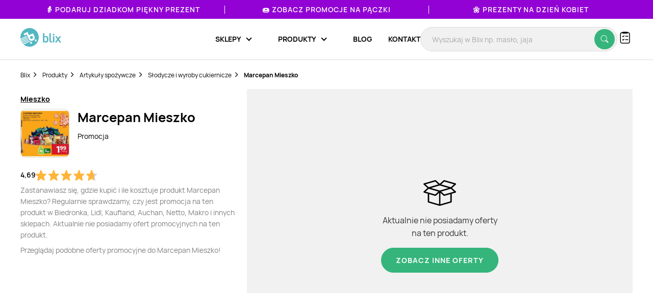

--- FILE ---
content_type: text/html; charset=utf-8
request_url: https://www.google.com/recaptcha/api2/anchor?ar=1&k=6Le9YegUAAAAAO0OrlUdkQnpUxDEbiCYIYi3x8HA&co=aHR0cHM6Ly9ibGl4LnBsOjQ0Mw..&hl=en&v=N67nZn4AqZkNcbeMu4prBgzg&size=normal&anchor-ms=20000&execute-ms=30000&cb=m6uhfkc97qst
body_size: 49840
content:
<!DOCTYPE HTML><html dir="ltr" lang="en"><head><meta http-equiv="Content-Type" content="text/html; charset=UTF-8">
<meta http-equiv="X-UA-Compatible" content="IE=edge">
<title>reCAPTCHA</title>
<style type="text/css">
/* cyrillic-ext */
@font-face {
  font-family: 'Roboto';
  font-style: normal;
  font-weight: 400;
  font-stretch: 100%;
  src: url(//fonts.gstatic.com/s/roboto/v48/KFO7CnqEu92Fr1ME7kSn66aGLdTylUAMa3GUBHMdazTgWw.woff2) format('woff2');
  unicode-range: U+0460-052F, U+1C80-1C8A, U+20B4, U+2DE0-2DFF, U+A640-A69F, U+FE2E-FE2F;
}
/* cyrillic */
@font-face {
  font-family: 'Roboto';
  font-style: normal;
  font-weight: 400;
  font-stretch: 100%;
  src: url(//fonts.gstatic.com/s/roboto/v48/KFO7CnqEu92Fr1ME7kSn66aGLdTylUAMa3iUBHMdazTgWw.woff2) format('woff2');
  unicode-range: U+0301, U+0400-045F, U+0490-0491, U+04B0-04B1, U+2116;
}
/* greek-ext */
@font-face {
  font-family: 'Roboto';
  font-style: normal;
  font-weight: 400;
  font-stretch: 100%;
  src: url(//fonts.gstatic.com/s/roboto/v48/KFO7CnqEu92Fr1ME7kSn66aGLdTylUAMa3CUBHMdazTgWw.woff2) format('woff2');
  unicode-range: U+1F00-1FFF;
}
/* greek */
@font-face {
  font-family: 'Roboto';
  font-style: normal;
  font-weight: 400;
  font-stretch: 100%;
  src: url(//fonts.gstatic.com/s/roboto/v48/KFO7CnqEu92Fr1ME7kSn66aGLdTylUAMa3-UBHMdazTgWw.woff2) format('woff2');
  unicode-range: U+0370-0377, U+037A-037F, U+0384-038A, U+038C, U+038E-03A1, U+03A3-03FF;
}
/* math */
@font-face {
  font-family: 'Roboto';
  font-style: normal;
  font-weight: 400;
  font-stretch: 100%;
  src: url(//fonts.gstatic.com/s/roboto/v48/KFO7CnqEu92Fr1ME7kSn66aGLdTylUAMawCUBHMdazTgWw.woff2) format('woff2');
  unicode-range: U+0302-0303, U+0305, U+0307-0308, U+0310, U+0312, U+0315, U+031A, U+0326-0327, U+032C, U+032F-0330, U+0332-0333, U+0338, U+033A, U+0346, U+034D, U+0391-03A1, U+03A3-03A9, U+03B1-03C9, U+03D1, U+03D5-03D6, U+03F0-03F1, U+03F4-03F5, U+2016-2017, U+2034-2038, U+203C, U+2040, U+2043, U+2047, U+2050, U+2057, U+205F, U+2070-2071, U+2074-208E, U+2090-209C, U+20D0-20DC, U+20E1, U+20E5-20EF, U+2100-2112, U+2114-2115, U+2117-2121, U+2123-214F, U+2190, U+2192, U+2194-21AE, U+21B0-21E5, U+21F1-21F2, U+21F4-2211, U+2213-2214, U+2216-22FF, U+2308-230B, U+2310, U+2319, U+231C-2321, U+2336-237A, U+237C, U+2395, U+239B-23B7, U+23D0, U+23DC-23E1, U+2474-2475, U+25AF, U+25B3, U+25B7, U+25BD, U+25C1, U+25CA, U+25CC, U+25FB, U+266D-266F, U+27C0-27FF, U+2900-2AFF, U+2B0E-2B11, U+2B30-2B4C, U+2BFE, U+3030, U+FF5B, U+FF5D, U+1D400-1D7FF, U+1EE00-1EEFF;
}
/* symbols */
@font-face {
  font-family: 'Roboto';
  font-style: normal;
  font-weight: 400;
  font-stretch: 100%;
  src: url(//fonts.gstatic.com/s/roboto/v48/KFO7CnqEu92Fr1ME7kSn66aGLdTylUAMaxKUBHMdazTgWw.woff2) format('woff2');
  unicode-range: U+0001-000C, U+000E-001F, U+007F-009F, U+20DD-20E0, U+20E2-20E4, U+2150-218F, U+2190, U+2192, U+2194-2199, U+21AF, U+21E6-21F0, U+21F3, U+2218-2219, U+2299, U+22C4-22C6, U+2300-243F, U+2440-244A, U+2460-24FF, U+25A0-27BF, U+2800-28FF, U+2921-2922, U+2981, U+29BF, U+29EB, U+2B00-2BFF, U+4DC0-4DFF, U+FFF9-FFFB, U+10140-1018E, U+10190-1019C, U+101A0, U+101D0-101FD, U+102E0-102FB, U+10E60-10E7E, U+1D2C0-1D2D3, U+1D2E0-1D37F, U+1F000-1F0FF, U+1F100-1F1AD, U+1F1E6-1F1FF, U+1F30D-1F30F, U+1F315, U+1F31C, U+1F31E, U+1F320-1F32C, U+1F336, U+1F378, U+1F37D, U+1F382, U+1F393-1F39F, U+1F3A7-1F3A8, U+1F3AC-1F3AF, U+1F3C2, U+1F3C4-1F3C6, U+1F3CA-1F3CE, U+1F3D4-1F3E0, U+1F3ED, U+1F3F1-1F3F3, U+1F3F5-1F3F7, U+1F408, U+1F415, U+1F41F, U+1F426, U+1F43F, U+1F441-1F442, U+1F444, U+1F446-1F449, U+1F44C-1F44E, U+1F453, U+1F46A, U+1F47D, U+1F4A3, U+1F4B0, U+1F4B3, U+1F4B9, U+1F4BB, U+1F4BF, U+1F4C8-1F4CB, U+1F4D6, U+1F4DA, U+1F4DF, U+1F4E3-1F4E6, U+1F4EA-1F4ED, U+1F4F7, U+1F4F9-1F4FB, U+1F4FD-1F4FE, U+1F503, U+1F507-1F50B, U+1F50D, U+1F512-1F513, U+1F53E-1F54A, U+1F54F-1F5FA, U+1F610, U+1F650-1F67F, U+1F687, U+1F68D, U+1F691, U+1F694, U+1F698, U+1F6AD, U+1F6B2, U+1F6B9-1F6BA, U+1F6BC, U+1F6C6-1F6CF, U+1F6D3-1F6D7, U+1F6E0-1F6EA, U+1F6F0-1F6F3, U+1F6F7-1F6FC, U+1F700-1F7FF, U+1F800-1F80B, U+1F810-1F847, U+1F850-1F859, U+1F860-1F887, U+1F890-1F8AD, U+1F8B0-1F8BB, U+1F8C0-1F8C1, U+1F900-1F90B, U+1F93B, U+1F946, U+1F984, U+1F996, U+1F9E9, U+1FA00-1FA6F, U+1FA70-1FA7C, U+1FA80-1FA89, U+1FA8F-1FAC6, U+1FACE-1FADC, U+1FADF-1FAE9, U+1FAF0-1FAF8, U+1FB00-1FBFF;
}
/* vietnamese */
@font-face {
  font-family: 'Roboto';
  font-style: normal;
  font-weight: 400;
  font-stretch: 100%;
  src: url(//fonts.gstatic.com/s/roboto/v48/KFO7CnqEu92Fr1ME7kSn66aGLdTylUAMa3OUBHMdazTgWw.woff2) format('woff2');
  unicode-range: U+0102-0103, U+0110-0111, U+0128-0129, U+0168-0169, U+01A0-01A1, U+01AF-01B0, U+0300-0301, U+0303-0304, U+0308-0309, U+0323, U+0329, U+1EA0-1EF9, U+20AB;
}
/* latin-ext */
@font-face {
  font-family: 'Roboto';
  font-style: normal;
  font-weight: 400;
  font-stretch: 100%;
  src: url(//fonts.gstatic.com/s/roboto/v48/KFO7CnqEu92Fr1ME7kSn66aGLdTylUAMa3KUBHMdazTgWw.woff2) format('woff2');
  unicode-range: U+0100-02BA, U+02BD-02C5, U+02C7-02CC, U+02CE-02D7, U+02DD-02FF, U+0304, U+0308, U+0329, U+1D00-1DBF, U+1E00-1E9F, U+1EF2-1EFF, U+2020, U+20A0-20AB, U+20AD-20C0, U+2113, U+2C60-2C7F, U+A720-A7FF;
}
/* latin */
@font-face {
  font-family: 'Roboto';
  font-style: normal;
  font-weight: 400;
  font-stretch: 100%;
  src: url(//fonts.gstatic.com/s/roboto/v48/KFO7CnqEu92Fr1ME7kSn66aGLdTylUAMa3yUBHMdazQ.woff2) format('woff2');
  unicode-range: U+0000-00FF, U+0131, U+0152-0153, U+02BB-02BC, U+02C6, U+02DA, U+02DC, U+0304, U+0308, U+0329, U+2000-206F, U+20AC, U+2122, U+2191, U+2193, U+2212, U+2215, U+FEFF, U+FFFD;
}
/* cyrillic-ext */
@font-face {
  font-family: 'Roboto';
  font-style: normal;
  font-weight: 500;
  font-stretch: 100%;
  src: url(//fonts.gstatic.com/s/roboto/v48/KFO7CnqEu92Fr1ME7kSn66aGLdTylUAMa3GUBHMdazTgWw.woff2) format('woff2');
  unicode-range: U+0460-052F, U+1C80-1C8A, U+20B4, U+2DE0-2DFF, U+A640-A69F, U+FE2E-FE2F;
}
/* cyrillic */
@font-face {
  font-family: 'Roboto';
  font-style: normal;
  font-weight: 500;
  font-stretch: 100%;
  src: url(//fonts.gstatic.com/s/roboto/v48/KFO7CnqEu92Fr1ME7kSn66aGLdTylUAMa3iUBHMdazTgWw.woff2) format('woff2');
  unicode-range: U+0301, U+0400-045F, U+0490-0491, U+04B0-04B1, U+2116;
}
/* greek-ext */
@font-face {
  font-family: 'Roboto';
  font-style: normal;
  font-weight: 500;
  font-stretch: 100%;
  src: url(//fonts.gstatic.com/s/roboto/v48/KFO7CnqEu92Fr1ME7kSn66aGLdTylUAMa3CUBHMdazTgWw.woff2) format('woff2');
  unicode-range: U+1F00-1FFF;
}
/* greek */
@font-face {
  font-family: 'Roboto';
  font-style: normal;
  font-weight: 500;
  font-stretch: 100%;
  src: url(//fonts.gstatic.com/s/roboto/v48/KFO7CnqEu92Fr1ME7kSn66aGLdTylUAMa3-UBHMdazTgWw.woff2) format('woff2');
  unicode-range: U+0370-0377, U+037A-037F, U+0384-038A, U+038C, U+038E-03A1, U+03A3-03FF;
}
/* math */
@font-face {
  font-family: 'Roboto';
  font-style: normal;
  font-weight: 500;
  font-stretch: 100%;
  src: url(//fonts.gstatic.com/s/roboto/v48/KFO7CnqEu92Fr1ME7kSn66aGLdTylUAMawCUBHMdazTgWw.woff2) format('woff2');
  unicode-range: U+0302-0303, U+0305, U+0307-0308, U+0310, U+0312, U+0315, U+031A, U+0326-0327, U+032C, U+032F-0330, U+0332-0333, U+0338, U+033A, U+0346, U+034D, U+0391-03A1, U+03A3-03A9, U+03B1-03C9, U+03D1, U+03D5-03D6, U+03F0-03F1, U+03F4-03F5, U+2016-2017, U+2034-2038, U+203C, U+2040, U+2043, U+2047, U+2050, U+2057, U+205F, U+2070-2071, U+2074-208E, U+2090-209C, U+20D0-20DC, U+20E1, U+20E5-20EF, U+2100-2112, U+2114-2115, U+2117-2121, U+2123-214F, U+2190, U+2192, U+2194-21AE, U+21B0-21E5, U+21F1-21F2, U+21F4-2211, U+2213-2214, U+2216-22FF, U+2308-230B, U+2310, U+2319, U+231C-2321, U+2336-237A, U+237C, U+2395, U+239B-23B7, U+23D0, U+23DC-23E1, U+2474-2475, U+25AF, U+25B3, U+25B7, U+25BD, U+25C1, U+25CA, U+25CC, U+25FB, U+266D-266F, U+27C0-27FF, U+2900-2AFF, U+2B0E-2B11, U+2B30-2B4C, U+2BFE, U+3030, U+FF5B, U+FF5D, U+1D400-1D7FF, U+1EE00-1EEFF;
}
/* symbols */
@font-face {
  font-family: 'Roboto';
  font-style: normal;
  font-weight: 500;
  font-stretch: 100%;
  src: url(//fonts.gstatic.com/s/roboto/v48/KFO7CnqEu92Fr1ME7kSn66aGLdTylUAMaxKUBHMdazTgWw.woff2) format('woff2');
  unicode-range: U+0001-000C, U+000E-001F, U+007F-009F, U+20DD-20E0, U+20E2-20E4, U+2150-218F, U+2190, U+2192, U+2194-2199, U+21AF, U+21E6-21F0, U+21F3, U+2218-2219, U+2299, U+22C4-22C6, U+2300-243F, U+2440-244A, U+2460-24FF, U+25A0-27BF, U+2800-28FF, U+2921-2922, U+2981, U+29BF, U+29EB, U+2B00-2BFF, U+4DC0-4DFF, U+FFF9-FFFB, U+10140-1018E, U+10190-1019C, U+101A0, U+101D0-101FD, U+102E0-102FB, U+10E60-10E7E, U+1D2C0-1D2D3, U+1D2E0-1D37F, U+1F000-1F0FF, U+1F100-1F1AD, U+1F1E6-1F1FF, U+1F30D-1F30F, U+1F315, U+1F31C, U+1F31E, U+1F320-1F32C, U+1F336, U+1F378, U+1F37D, U+1F382, U+1F393-1F39F, U+1F3A7-1F3A8, U+1F3AC-1F3AF, U+1F3C2, U+1F3C4-1F3C6, U+1F3CA-1F3CE, U+1F3D4-1F3E0, U+1F3ED, U+1F3F1-1F3F3, U+1F3F5-1F3F7, U+1F408, U+1F415, U+1F41F, U+1F426, U+1F43F, U+1F441-1F442, U+1F444, U+1F446-1F449, U+1F44C-1F44E, U+1F453, U+1F46A, U+1F47D, U+1F4A3, U+1F4B0, U+1F4B3, U+1F4B9, U+1F4BB, U+1F4BF, U+1F4C8-1F4CB, U+1F4D6, U+1F4DA, U+1F4DF, U+1F4E3-1F4E6, U+1F4EA-1F4ED, U+1F4F7, U+1F4F9-1F4FB, U+1F4FD-1F4FE, U+1F503, U+1F507-1F50B, U+1F50D, U+1F512-1F513, U+1F53E-1F54A, U+1F54F-1F5FA, U+1F610, U+1F650-1F67F, U+1F687, U+1F68D, U+1F691, U+1F694, U+1F698, U+1F6AD, U+1F6B2, U+1F6B9-1F6BA, U+1F6BC, U+1F6C6-1F6CF, U+1F6D3-1F6D7, U+1F6E0-1F6EA, U+1F6F0-1F6F3, U+1F6F7-1F6FC, U+1F700-1F7FF, U+1F800-1F80B, U+1F810-1F847, U+1F850-1F859, U+1F860-1F887, U+1F890-1F8AD, U+1F8B0-1F8BB, U+1F8C0-1F8C1, U+1F900-1F90B, U+1F93B, U+1F946, U+1F984, U+1F996, U+1F9E9, U+1FA00-1FA6F, U+1FA70-1FA7C, U+1FA80-1FA89, U+1FA8F-1FAC6, U+1FACE-1FADC, U+1FADF-1FAE9, U+1FAF0-1FAF8, U+1FB00-1FBFF;
}
/* vietnamese */
@font-face {
  font-family: 'Roboto';
  font-style: normal;
  font-weight: 500;
  font-stretch: 100%;
  src: url(//fonts.gstatic.com/s/roboto/v48/KFO7CnqEu92Fr1ME7kSn66aGLdTylUAMa3OUBHMdazTgWw.woff2) format('woff2');
  unicode-range: U+0102-0103, U+0110-0111, U+0128-0129, U+0168-0169, U+01A0-01A1, U+01AF-01B0, U+0300-0301, U+0303-0304, U+0308-0309, U+0323, U+0329, U+1EA0-1EF9, U+20AB;
}
/* latin-ext */
@font-face {
  font-family: 'Roboto';
  font-style: normal;
  font-weight: 500;
  font-stretch: 100%;
  src: url(//fonts.gstatic.com/s/roboto/v48/KFO7CnqEu92Fr1ME7kSn66aGLdTylUAMa3KUBHMdazTgWw.woff2) format('woff2');
  unicode-range: U+0100-02BA, U+02BD-02C5, U+02C7-02CC, U+02CE-02D7, U+02DD-02FF, U+0304, U+0308, U+0329, U+1D00-1DBF, U+1E00-1E9F, U+1EF2-1EFF, U+2020, U+20A0-20AB, U+20AD-20C0, U+2113, U+2C60-2C7F, U+A720-A7FF;
}
/* latin */
@font-face {
  font-family: 'Roboto';
  font-style: normal;
  font-weight: 500;
  font-stretch: 100%;
  src: url(//fonts.gstatic.com/s/roboto/v48/KFO7CnqEu92Fr1ME7kSn66aGLdTylUAMa3yUBHMdazQ.woff2) format('woff2');
  unicode-range: U+0000-00FF, U+0131, U+0152-0153, U+02BB-02BC, U+02C6, U+02DA, U+02DC, U+0304, U+0308, U+0329, U+2000-206F, U+20AC, U+2122, U+2191, U+2193, U+2212, U+2215, U+FEFF, U+FFFD;
}
/* cyrillic-ext */
@font-face {
  font-family: 'Roboto';
  font-style: normal;
  font-weight: 900;
  font-stretch: 100%;
  src: url(//fonts.gstatic.com/s/roboto/v48/KFO7CnqEu92Fr1ME7kSn66aGLdTylUAMa3GUBHMdazTgWw.woff2) format('woff2');
  unicode-range: U+0460-052F, U+1C80-1C8A, U+20B4, U+2DE0-2DFF, U+A640-A69F, U+FE2E-FE2F;
}
/* cyrillic */
@font-face {
  font-family: 'Roboto';
  font-style: normal;
  font-weight: 900;
  font-stretch: 100%;
  src: url(//fonts.gstatic.com/s/roboto/v48/KFO7CnqEu92Fr1ME7kSn66aGLdTylUAMa3iUBHMdazTgWw.woff2) format('woff2');
  unicode-range: U+0301, U+0400-045F, U+0490-0491, U+04B0-04B1, U+2116;
}
/* greek-ext */
@font-face {
  font-family: 'Roboto';
  font-style: normal;
  font-weight: 900;
  font-stretch: 100%;
  src: url(//fonts.gstatic.com/s/roboto/v48/KFO7CnqEu92Fr1ME7kSn66aGLdTylUAMa3CUBHMdazTgWw.woff2) format('woff2');
  unicode-range: U+1F00-1FFF;
}
/* greek */
@font-face {
  font-family: 'Roboto';
  font-style: normal;
  font-weight: 900;
  font-stretch: 100%;
  src: url(//fonts.gstatic.com/s/roboto/v48/KFO7CnqEu92Fr1ME7kSn66aGLdTylUAMa3-UBHMdazTgWw.woff2) format('woff2');
  unicode-range: U+0370-0377, U+037A-037F, U+0384-038A, U+038C, U+038E-03A1, U+03A3-03FF;
}
/* math */
@font-face {
  font-family: 'Roboto';
  font-style: normal;
  font-weight: 900;
  font-stretch: 100%;
  src: url(//fonts.gstatic.com/s/roboto/v48/KFO7CnqEu92Fr1ME7kSn66aGLdTylUAMawCUBHMdazTgWw.woff2) format('woff2');
  unicode-range: U+0302-0303, U+0305, U+0307-0308, U+0310, U+0312, U+0315, U+031A, U+0326-0327, U+032C, U+032F-0330, U+0332-0333, U+0338, U+033A, U+0346, U+034D, U+0391-03A1, U+03A3-03A9, U+03B1-03C9, U+03D1, U+03D5-03D6, U+03F0-03F1, U+03F4-03F5, U+2016-2017, U+2034-2038, U+203C, U+2040, U+2043, U+2047, U+2050, U+2057, U+205F, U+2070-2071, U+2074-208E, U+2090-209C, U+20D0-20DC, U+20E1, U+20E5-20EF, U+2100-2112, U+2114-2115, U+2117-2121, U+2123-214F, U+2190, U+2192, U+2194-21AE, U+21B0-21E5, U+21F1-21F2, U+21F4-2211, U+2213-2214, U+2216-22FF, U+2308-230B, U+2310, U+2319, U+231C-2321, U+2336-237A, U+237C, U+2395, U+239B-23B7, U+23D0, U+23DC-23E1, U+2474-2475, U+25AF, U+25B3, U+25B7, U+25BD, U+25C1, U+25CA, U+25CC, U+25FB, U+266D-266F, U+27C0-27FF, U+2900-2AFF, U+2B0E-2B11, U+2B30-2B4C, U+2BFE, U+3030, U+FF5B, U+FF5D, U+1D400-1D7FF, U+1EE00-1EEFF;
}
/* symbols */
@font-face {
  font-family: 'Roboto';
  font-style: normal;
  font-weight: 900;
  font-stretch: 100%;
  src: url(//fonts.gstatic.com/s/roboto/v48/KFO7CnqEu92Fr1ME7kSn66aGLdTylUAMaxKUBHMdazTgWw.woff2) format('woff2');
  unicode-range: U+0001-000C, U+000E-001F, U+007F-009F, U+20DD-20E0, U+20E2-20E4, U+2150-218F, U+2190, U+2192, U+2194-2199, U+21AF, U+21E6-21F0, U+21F3, U+2218-2219, U+2299, U+22C4-22C6, U+2300-243F, U+2440-244A, U+2460-24FF, U+25A0-27BF, U+2800-28FF, U+2921-2922, U+2981, U+29BF, U+29EB, U+2B00-2BFF, U+4DC0-4DFF, U+FFF9-FFFB, U+10140-1018E, U+10190-1019C, U+101A0, U+101D0-101FD, U+102E0-102FB, U+10E60-10E7E, U+1D2C0-1D2D3, U+1D2E0-1D37F, U+1F000-1F0FF, U+1F100-1F1AD, U+1F1E6-1F1FF, U+1F30D-1F30F, U+1F315, U+1F31C, U+1F31E, U+1F320-1F32C, U+1F336, U+1F378, U+1F37D, U+1F382, U+1F393-1F39F, U+1F3A7-1F3A8, U+1F3AC-1F3AF, U+1F3C2, U+1F3C4-1F3C6, U+1F3CA-1F3CE, U+1F3D4-1F3E0, U+1F3ED, U+1F3F1-1F3F3, U+1F3F5-1F3F7, U+1F408, U+1F415, U+1F41F, U+1F426, U+1F43F, U+1F441-1F442, U+1F444, U+1F446-1F449, U+1F44C-1F44E, U+1F453, U+1F46A, U+1F47D, U+1F4A3, U+1F4B0, U+1F4B3, U+1F4B9, U+1F4BB, U+1F4BF, U+1F4C8-1F4CB, U+1F4D6, U+1F4DA, U+1F4DF, U+1F4E3-1F4E6, U+1F4EA-1F4ED, U+1F4F7, U+1F4F9-1F4FB, U+1F4FD-1F4FE, U+1F503, U+1F507-1F50B, U+1F50D, U+1F512-1F513, U+1F53E-1F54A, U+1F54F-1F5FA, U+1F610, U+1F650-1F67F, U+1F687, U+1F68D, U+1F691, U+1F694, U+1F698, U+1F6AD, U+1F6B2, U+1F6B9-1F6BA, U+1F6BC, U+1F6C6-1F6CF, U+1F6D3-1F6D7, U+1F6E0-1F6EA, U+1F6F0-1F6F3, U+1F6F7-1F6FC, U+1F700-1F7FF, U+1F800-1F80B, U+1F810-1F847, U+1F850-1F859, U+1F860-1F887, U+1F890-1F8AD, U+1F8B0-1F8BB, U+1F8C0-1F8C1, U+1F900-1F90B, U+1F93B, U+1F946, U+1F984, U+1F996, U+1F9E9, U+1FA00-1FA6F, U+1FA70-1FA7C, U+1FA80-1FA89, U+1FA8F-1FAC6, U+1FACE-1FADC, U+1FADF-1FAE9, U+1FAF0-1FAF8, U+1FB00-1FBFF;
}
/* vietnamese */
@font-face {
  font-family: 'Roboto';
  font-style: normal;
  font-weight: 900;
  font-stretch: 100%;
  src: url(//fonts.gstatic.com/s/roboto/v48/KFO7CnqEu92Fr1ME7kSn66aGLdTylUAMa3OUBHMdazTgWw.woff2) format('woff2');
  unicode-range: U+0102-0103, U+0110-0111, U+0128-0129, U+0168-0169, U+01A0-01A1, U+01AF-01B0, U+0300-0301, U+0303-0304, U+0308-0309, U+0323, U+0329, U+1EA0-1EF9, U+20AB;
}
/* latin-ext */
@font-face {
  font-family: 'Roboto';
  font-style: normal;
  font-weight: 900;
  font-stretch: 100%;
  src: url(//fonts.gstatic.com/s/roboto/v48/KFO7CnqEu92Fr1ME7kSn66aGLdTylUAMa3KUBHMdazTgWw.woff2) format('woff2');
  unicode-range: U+0100-02BA, U+02BD-02C5, U+02C7-02CC, U+02CE-02D7, U+02DD-02FF, U+0304, U+0308, U+0329, U+1D00-1DBF, U+1E00-1E9F, U+1EF2-1EFF, U+2020, U+20A0-20AB, U+20AD-20C0, U+2113, U+2C60-2C7F, U+A720-A7FF;
}
/* latin */
@font-face {
  font-family: 'Roboto';
  font-style: normal;
  font-weight: 900;
  font-stretch: 100%;
  src: url(//fonts.gstatic.com/s/roboto/v48/KFO7CnqEu92Fr1ME7kSn66aGLdTylUAMa3yUBHMdazQ.woff2) format('woff2');
  unicode-range: U+0000-00FF, U+0131, U+0152-0153, U+02BB-02BC, U+02C6, U+02DA, U+02DC, U+0304, U+0308, U+0329, U+2000-206F, U+20AC, U+2122, U+2191, U+2193, U+2212, U+2215, U+FEFF, U+FFFD;
}

</style>
<link rel="stylesheet" type="text/css" href="https://www.gstatic.com/recaptcha/releases/N67nZn4AqZkNcbeMu4prBgzg/styles__ltr.css">
<script nonce="X3eKiqVdRJbJjhtyx_UVxw" type="text/javascript">window['__recaptcha_api'] = 'https://www.google.com/recaptcha/api2/';</script>
<script type="text/javascript" src="https://www.gstatic.com/recaptcha/releases/N67nZn4AqZkNcbeMu4prBgzg/recaptcha__en.js" nonce="X3eKiqVdRJbJjhtyx_UVxw">
      
    </script></head>
<body><div id="rc-anchor-alert" class="rc-anchor-alert"></div>
<input type="hidden" id="recaptcha-token" value="[base64]">
<script type="text/javascript" nonce="X3eKiqVdRJbJjhtyx_UVxw">
      recaptcha.anchor.Main.init("[\x22ainput\x22,[\x22bgdata\x22,\x22\x22,\[base64]/[base64]/[base64]/bmV3IHJbeF0oY1swXSk6RT09Mj9uZXcgclt4XShjWzBdLGNbMV0pOkU9PTM/bmV3IHJbeF0oY1swXSxjWzFdLGNbMl0pOkU9PTQ/[base64]/[base64]/[base64]/[base64]/[base64]/[base64]/[base64]/[base64]\x22,\[base64]\\u003d\x22,\x22wpBNCT4eBMOWwoBoLxXCjx7DpVEZw6p6QzzCn8OHPEDDhcKRYlTCusK6wpNkK3ZPZyQfHRXCjsO6w77CtmHCiMOJRsOwwpgkwpcYQ8OPwo5awoDChsKIFcKVw4pDwpVcf8KpAcOAw6wkDsKgO8Ozwqx/wq0naj9+VngmacKAwrPDvzDCpXQEEWvDnsKBworDhsOdworDg8KCCwk5w4EAPcOABkvDu8KBw493w5PCp8OpKMOlwpHCpEc1wqXCp8OJw6d5KBprwpTDr8K0aRhtTnrDjMOCwq7DtwhxAMKLwq/DqcOYwqbCtcKKDjzDq2jDj8ONDMO8w5tYb0UBbwXDq3x/wq/Dm0pubMOjwrDCl8OOXikfwrIowrvDuzrDqGYHwo8ZSMO8MB9cw6TDilDCqidcc0PCtwxhYsKsLMOXwqTDi1McwqxeWcOrw5fDjcKjC8K7w5rDhsKpw4p/w6EtbMKqwr/DtsKhMxlpR8OVcMOIN8OHwqZ4e11Bwpkzw60ofgYoLyTDjlV5AcKhem8JRUM/w55/[base64]/wr52w7LCq2bCpcKgLDkgZ8OSesOod8KndVZZwobDtV4Bw60uWATCmcO3wqU3aFtvw5cawqnCksKmAsKaHCEOR2PCk8KTS8OlYsOIcGkLK17DtcK1QsO/[base64]/wqAHAUXDplTCpDjDuwZqMiDCuDcvW8K2KcKzTVjCmMKnwoHClFfDocOiw5heajprwp9ow7DCkFZRw6zDkWIVcQvDrMKbIgt8w4ZVwpkow5fCjzJ9wrDDnsKaJRIVISRGw7UIwr3DoQACY8OoXB8pw73Cs8ODXcOLNE/ChcOLCMKhwrPDtsOKLiNAdm8+w4bCrygTwpTCosO6wqTCh8OeOgjDiH1/dm4Vw7PDv8KrfxV9wqDCsMKsTngTX8KrLhp/[base64]/[base64]/[base64]/DgMKfw5/DosKjVl4kO8Kow4ZvX2pYwqXDqjc3Q8KTw6fCmMKPBG3DiT9jAzvCtgbDtsO4wqjDrAjCqMKFwrTCuU3CgmHDiVlzHMOzBHJjLHnDtXwHU2hfwrPCg8OUU3FIbGHCp8OnwoInJDcQQlnCv8Oewp7DjcKuw5TCsi3DhcOPw4TCjnN2wpnCgcO/[base64]/Y1LDtW5DwrN5TMOWTcOWZydMOMOIwrbCvkBFUsKvfsO+Q8Ovw4MWw41bw5LCglA5wrVOwqXDhwzCk8OnM3jChiMTw7bCj8O3w6Rpw4w/w7duGMKMwoVlw4PDrVnDuXkVQkJVwprCg8KAZsOcX8O9Y8O6w4PCg0TCh2HChsKEXHsiT33DgGNKAMKzNRZmF8KnPMKIUmcsMisofcKVw7k4w4FYw7nDrcOiPMObwrsww4XDr2lgw6BMf8KtwqR/T2cqw4gIFMK7w6FjJMOUwqDDrcOuwqAKwp8Zwq1Cc14bDsOvwqMbJ8KgwpzCvMKfw75yfcK5AwVWw5A9ScOkwqvCs3FywrPCqk9QwplHwq/Cq8OhwoTCqcOxw4zDpHEzwqTDtS12GXvCrMOxw7oPE1hWB0LCozrCkEtUwqN8wpTDsXMGwrDCqS3DlFDCpMKcPyLDlWbDoxUfUjfCiMKpRmIbw7/CuH7DmBPCq31iwoTDkMOaw7/Cgxciw5BwVMOMOMKww6/ChsO5DMKDc8KXw5DDocKnNMK5J8OwOsOEwr3CqsKtw68dwovDtgE8wrpuwrgBw5krwpbDmxnDpBrDh8ONwrXChXoSwqDDvcOePGB7wpLDnGnClSXDv23DsipkwpMGw7kpw7YoKghDN19AAMOeBcO1woclw5/Cj392bBFlw5jCuMOcN8OfHG0cwqbDvsKZw7rDsMOLwqkSw6fDu8OzL8Kcw5zCiMK6NVIGw6fDl0nDgzjDvm3CmTLDqWzDnC5Yenshw5MawpjDmRFvw7zCisKrwqrDu8Oyw6QWwrQ4R8O/wpxrdG0jw6MlI8OUwqZjw40vBGE7w48JfQ3CtcOkJHtTwpLDuSDDksKQwpbCqsKTwprDgMKuM8Ksd8K8woctCQllI3/[base64]/DpsKiGXDCvnUywpzCi8KRw796XAbCmmgEw69jwrfDkH5ibsKcak7CqcOIwrsgKS1hNsOMwrIuwozCrMO7w6Bkw4LDiy9ow5lEEcKoUcOIwrMTw7HDu8K0w5vCingSegXDgG8uK8Omw5bCvlYvMsK/HMOtwpzCqV10DQLDlsKDCR3CkR53csOywpDDrcODXk/Dgj7CrMKMBMKuMFrDmMKYKsOPw4TCoRJmwr7DvsKZXsKNPMOSworDpndZTQzCjgvCgw4ow5U9w7HDp8KzPsKFOMOAwpFxNDBEwq/[base64]/DlMOtIcOuE8KAZnc/[base64]/CgHXCqQgbfcKhQQNpccK+d8K8wpANw7Utwr7DgcKswqfCtys5w6jClA96YMO3w7kjScKNYlkleMKVw5bDt8K2wo7ConzDgMOtwo/Dn0PCuA/CsR3CjMKtBHbCuG/DigrCrS1xwqorwpY3wpHCi2EZwp/[base64]/DgcKCwpUqRHvCjsKBJMOqS8OtN3pzwqEoRk0xwpzDocKJwp5AV8KgCMO0K8Kwwr/DpFfCqjx5w4TDs8Ozw5XCrCrCoWsPw6kgXmrChwVsSsOtw6xUwqHDt8K3ZgQ+FcOEFcOAwr/DssKbw4PCg8OYKCrDnsOgSMKjw6rDvg7CiMO3D0Z6wooNwr7DhcK5w7ojI8Kaa1vDoMKiw47Cj3HCn8OWacOjwoVzBBkkICpWD2Fpwp7DmMOqAw5rw73Dq2ohwphibsKlw4DDkcKQw6/[base64]/dSvDt8OMFUXCsSPDjcKSKMOkVloqwrLCln02w6oiwqUdwofCkCTDmsK8PsOww4MeZAMRDcOlGsK3ZETCrX5vw4sQYHdPw7fCtMOASl/CuSzCk8KBHULDmMOdaS1QNsKww7vChDJyw7LDoMK/wp3Ck00RCMOKaTtAei0nwqEKdV0ABsO3w5sVNn5HenHDt8Kbw6LCv8K4w61QfTYAw5PClCzDgEbDnsORwoxgNcOLNFxmw6h4EMKMwq4gNcO9w7Enw67DpVrCs8KFTsKYbsOEPsKyfMOAGsOewqgYJyDDtWfDoD4Ew4dTwqA5f1obEsKeYsOMFMONfcOhacOQwonCmF/CosKmwo4cVMK5DcKzwpAFBMONXMOQwp3Djxwbwr0oEhvDo8OQP8KJHcOgwqlRw6TCqcO7HR9DfcKeFMOFfMOTFQ9mbsKQw6jCgE7Dt8Oswq12DsK/OFYJasOGw4zCrcOpS8Kgw5gRFcOUw7o+emnDoVDDi8Ozwrg1XcOow4MpEUR9wps5AcO8M8Oyw4w/XsKsdxI0wpfCr8KkwpZ3w6rDo8KwG2vClz7CsE8xH8KGw7sLwpPCtE8UWH0tG3QgwqUse1gWC8O/PFs+K2bClsKVEMKOwoPDuMOUwpfDsikEaMKDwrLCg053OcOMwoBHB3rDk1p6aBgtw5XDm8KowqzDg1HCqnEHLcOFWGgcw5/DtVZAw7HDogbCrywzw4vCrXAgCTfCpjw3wrjCl33DlcKqw5sRTMKsw5N0AxvCuh7CuEFKNMKXw5YyVcOWBhgdBD5iBC/CjXRkYMO2FsOvwrAOK1kvwrIkwr/CindHOMORccKwTCLDrigRTcOnw5HChsOOOsOJw4hRw5bDti82KlMoPcOsJ3rCm8Ohw5AJH8OUwqQ+JCc+w5DDk8OBwo7DnsKuGMKKw6oJScObwqnDoBDDvMOdF8Kjwp01w7fDjWU9f0XDlsKoCk0wOsKKNGZ/QS7CvTTDicKBwoDDsigxYBgJJHnCmMOtZ8OzfDAlw4w9OsOdwqpLUcOEMcOWwrR6Qnd1wo7DtMOSZBLCq8OEw61PwpfCpcKlw6HCoHXDlsO+woR6HsKEHELCvcOsw6rDjTxDX8KUwp5/w4TDgz1JwonDlcOzw4vDncKxw7obw4LDhMOhwoFwIh5KDhU4RCDClhBBMHQkVAoSw68Ywp1MaMOCwpxSNjDCocOWA8KPw7Qdw6VLwrrChsKrPThFH0rDiW8fwoDDil0Iw53DgMO0UcKwMT/Dk8OXaFnDnFcmdULDjMODw4Y6ZcO3wqYhw612wqlKw4LDvsK8TMO5wrgJw45yQ8OxGMObwrnDk8KtETUJw5rCiigzK0IifcOrfS5Vwp7Do1vDgAJvUcKEW8K8YmTClErDk8OAwpfCgsO7w4M/IV/CtwJ5woZ/exIIW8KPZF52VlLCjxF0Rk9ed39/fUMENB/Drh8KBMKqw65LwrTCosOyAMO6w5ccw6R3R3jCi8O6wrxBGVLCmzBzw4TDtMKACcKLwoV0EsKBwpjDv8Osw5/DkB3CmMOCw6hzd0HDksKbN8KcFcKxPhJNFEBpLQrDucK6w7PCv03DscOywqUwacO/wpMbHsOxDsKbb8OTLA/DuyTCssOvS0/[base64]/CuG7CkGzDusObJTXCgVsBw5XCszzDpsOYWkNpw5fDocO8w7I2wrIrTmUodCNOPsKIw79rw58tw5/DvQFpw54Hw5JBwqgzwpLCrMKZMMOZF1AZBsK1wrp9LcOYw4nDu8KGw5FcK8KdwqpUDAFQUcO4NxrDt8Ovw7Nbwp5hwoHDpcOhOsOdS3XDqcK+wr55O8K/Qh5cRcKVAAZTGQ13LMKRSVPCmEzCuyxdMHPCr0IbwrR1wq4sw4fCssKqwo/CrsKqecKSCWHDrnTDtRM3LMOEXMK/RhIQw67Dri9bf8OOw6Vkwrd0woIdw60ew6nDvsOpVsKDa8KgR3IRwotMw6c/wqfDrk4PREbDsFQ6DEBewqU4ERAvwqpPQgHDgMK6EAFmGEIvw5nCrRJXesKcw4Agw6HCm8O3OCNvw7TDtjdFw7U+HlvCmk1cbsOAw4liw6PCs8OTTcOZEyHDh19Vwp/CicKuanFTw7/CiEBNw6DClkPDgcK8wqs7AcKFwoRoQMOALDrCqRlSwocKw5FLwq7CgBrDtMK2Kn/CnCzDiyLDgjDCumxxwpAVXV7Ci3LChndSI8Kqw6zCq8KKVhzCuRZ6w5vDv8OfwoFkbErDjsKiYMK0AsOzw7BWAjHDqsOxRBHCucKgL1obEsO8w5jCgjfCtMKOw5HCgxbCjhsjw6bDmMKQVMKdw73Cp8Kow6TCtVjCkj0GPsOHHGnCkT/CjWwAH8KSLyohw7pED2tSJsOdwrvCl8KRV8KPw7jDpnAxwqwFwoLChgjDsMOBwp9vwqvDpx7DryHDjWFQYMO5GWjCuyLDsBnCucOVw4wPw6rDgsOqPCjCsyBgwqYfZsK1AhHDgDwnRDXDo8KrRkp/[base64]/[base64]/Dt2ASM8K4w6lmwqIywpBaZsOwBMK5wr/ClMKsRAHCkgLCicK4wrvDtSTCr8K2w59dwoVgw7wdw55fLsOZe0nDksOAQH9SJsKRwqxZbXMFw4UiwobDr24HW8OpwrBhw7dXLcOFAMOUw47DvsKydSLCiSrCugPDgsO+NMO3wpQRSHnCnArCjsKIwoDCoMOSwr/Drn/CrcONw53DsMODwrfChcOlEcKWdmMrLx7CrMOdw53DuDlNWwtgM8OqGDAQwpnDojrDvcO8wojDtsOtw7nDvD/DpB4Sw5HDlR3DlW97w7XCnMKoUsK7w7zDt8ODw68Qwolyw7LDkW18w5B6w690eMKTwprDpsOgKsKSwqjCjjHCncOywpPCisKbJG3CocOhw6kbw5Rsw7Ykwpw3w6DDs0vCu8Kiw4XChcKBw7DDmMOPw4lOwqTCjg3DrXQgwr/[base64]/w60Yw4/[base64]/Ct13DmW7DtcKowpvDoMOFUiHCkCTCuSAvwrQewpgeP1E6w7PCuMKbIyxFYMOiwrdCMk17woFFMGrCvmJ0B8OEwqsVw6ZoeMOZK8K7QB8bw67CsT5TMyUzdsOWw4czLMKiw4rCnwIFwq3CtcOZw6thw7Jlwp/CtsKywr7CkMOnDDfDmcOOwotdwp4Dwqlnw7MHYMKVNsOdw48Rw5YXOwPCm27Cs8K5aMOTbBVbw6wXZsOdYwDCpAIoRsOge8KGW8KQPsKsw4LDusOnw5/Cj8KkAMOccMOOwpDDuHEUwo3Dtz/DgcKOS2zColoaPMO8VsOow5bCoCcqbMKob8O9wrtJVMOSfTIORwnCpwc5wpjDjMKGw4xbwp4SEGQ8Di/[base64]/Dp8OIwqNBX8K1WcKgwp/CgUTDmT4WwqHCiWV2w5VGFsOWwodASMKoM8O0XkJMwps1FMOdQcO0F8KtTcOEfsKFPFRvw5NCwpzCmsOdwqTChcKTQcO5EsO/RsKlw6bDtFwxTsOwAsKFSMKYwoQywq/DjnbChS5Uwp5xaGrDmFlKeXXCrcKAw6IAwo8IB8OcasKqw4bCl8KTN1jCnMO8KcKsQjlHVcOna396HcOZwrUJw7XDu0nDnzvCu1xPCWZTcsKhw4rCsMKKYmLCp8KnYMOIBMKiwoPDmhMybC9FwrHDs8OfwpZyw5zDkFLDrlLDhFwUwq3CtXvChCPChV8dw5gUOkRZwq/DhjPDucOtw5rDpnTDiMOTPsOaH8K8w60FcXhcw55PwrQwYQPDp1HCo07DknXCknbCp8OxCMO8w5FswrbDqUXDh8KSwrNvwoPDisOOF3BuBMOALcKiwqgFw6o/w5Unc2nDnB3DsMOiRRjDsMOiQhYUw5FKNcKSwrUSwo18IRRLw7bCnRLCoiTDl8OiQcO9G0LChxI9UcOdw6nDqMOhw7XCozpoOzPDoGbCk8Kiw7fDpCPCpzXCpcOfdRbDnTHDiHTDpy/DrW3DrMKZwqspVcK/O1XCiXNRIGfCnMOGw6EHwrMhScO0woFewrLCnMOBwogNw6fDisKOw4DDsmTCmT81wqTDrgPCrQ8SZ3FBUi0qwr1if8O6wp8zw4BxwoLDoyfDrHZGJAhgwpXCrsKNPUEEwpzDvMKhw6zCncOCLRjCqcKERG/CjTXDkH7Dl8OiwrHCkiVswrwfbwwGHcK+CVPDoWI8Z0bDisK9wo3DsMKAICPDqMOZwpd2fMKTwqXCpsKgw5jDssOoe8O9wpBcwrcQwr7Cj8Krwr/[base64]/CrsKoBMOocsKOWk3DhcO/[base64]/w5fCs8O6a8Ouw7rDq8OmYMOxWcOwUMKVwrfDtl7CvysPfUw6wonClMOsd8KDw63DmMO0MFxCeFkPZ8ONXWjChcOrEGfDgHM5S8Kuwo7DisOjw75RV8KuIsK2wqsqwq8fRwDDucOxwo/[base64]/[base64]/Duj7CoivCncKVwr7Dhi4KQMKowrzDnT8YasO0w6DDrsKhw7TDs0fCgkxdXcOTCsK2M8KAw5jDisKxLg90wqbCosOsZyILPcKdKgXCv3oEwq5BRV1CaMOsTmXDrV/[base64]/DrkTDvcOZFcKwN8O5wr8ERcOVesK3UWjDjBF3F8KdwrnCvyQ4w4vDncOkK8K9D8KTQlQGw5Ivw6VzwplYJnYhJkXCtTPDj8OaAGlGw6LDqsOUw7PCghgEw6YPwqXDlkLDnxAGwqTCssOjDcK6H8KRw6R0VMKswpIKwqXCo8KodUUSesOxccK/w4XDjnAaw4kowrjCl1zDgF1JWsKvw5gdwq0pDXrDpMO9XGbDh2UWTMOfDWDDiFfCmULDkyBiO8KIKMKEw7nDnsKXw4HCpMKAQ8KCw6PCtEDDjWvDqwNgw7hFwp9tw5BUMMKEwovDusKVBMK4wonCrwLDt8KyV8OrwpHCisOzw7PCmMK4wrpXwpwEw4d4AATCsA/DgHhbDMKAFsObScKZw4vDojJKwqlfTT7CrzhYw7oBLAbDisKlwp/Dv8KSwrzDqxFdw4vClMOjP8KXw7Zww6g/N8KGw4pfBMKrwp/Do0PDjsKfwpXDglIWFMKJw5tFEW7Cg8KYEH/CmcOgEm0saQbDkA7CkHBZwqcOScKHDMOJw5vDi8OxXmXDkcKawq/CncKtwoRVw4V7McKNw4/CkcOAw5/DiFvDpMKhOS4oVizDj8K+wo8mDCoNwrjDtF1uHcKvw6tMccKrWlDCiTLCiH/DuGQ+Mh3CpcODwoVKN8OcEyvCoMKhTUpRwpPCpcK7wq7Dnz3DmnVPw6EvdsK8MsOHQyQzworCrR7DtcOtG3rDpENgwrTDhMKMwqUkHcK/[base64]/DhcKxJn8vwp9jw6s8XMOowoJaF1/Coj5cw44YWcOUK3rDuRfCqjbDi3ZFG8K8FMKTf8K7KMOmNsOUw4UoNm0sOyXDucOvZivDp8Kyw7LDlijCqcOEw4l/QgjDjG/CvFFlw5InesKMcMOrwoVmFWYPS8OAwptlOsKWXwzDgyvDhggjXhcNOcKfwqdtUcKLwpdxwrVTw5vCoH13wqBhBRvDg8OBLcOYLA7CoiEUFxXDhVPDl8K/[base64]/DkU5Aw5tcwpXCtMO+JnDDkcKGw4DDkW7DkTNjw6XCqsKeFMKjwp/CvMOEw7Bjw4FJJcKaVsKbLcOkw5jDg8KhwqPCmhTCrW3Cr8OzZMKXwq3DtMK/YcK/[base64]/[base64]/CiFvCtlpYw6Q+dgN6ORnDviImJ8O2wp0fw4HCusOdw6rCr1YbDsOjRcOgX1RXI8OWw6o8woTCqDRhwpAywrxGwpzCvQ5WPCZXHsKOw4DDtjXCpsKZwo/Cgi7DtmbDh0UEwoDDgyUFwr/[base64]/eMOXcUXDrsKpw4XCtjxSwrXDg8K1HcOFw5E/JsO1wovCuyRDZ2ITw6obYHrDl3dJw7nCgsKEwq4ww4HDsMOBwpLCqsKyL2jChkPCmgPCg8KOwqRbdMK0XMK8wrdLFj7Cpm/Co1I3wppbNTTCscK0w4jDkVQQWxMcwrsYwoJSwrs5GGrDuRvCpH81woBCw4sZw5ZXw5DDolbDtsKMwr3DrMKgWz09w4rDqg/[base64]/azbCgFXDkkInw63CmwLDj8KyJ2pMbcKxwrnDvS3CpEAGVRjDk8OCwoMRwqF6HMK2wp/DsMKmwqrDg8Osw63CpsOnDsOAwpfDnw3CisKVwpUlVcKEAFlWwozCmsKqw5XCrkbDojtXwr/DmHQbw55iw6rCgMOtH1XCtsO9w7BswoXCrW0PfxTCtGvCqsOww4/CtcOmHcKew5A3KsO7w6LCl8OBHhXDkAzDqW1Wwo7DggzCvsK5AzdCB0bCh8OdSsKSfB7CgAzCicO3wpEhwrrCsQHDlnhsw4nDjjbCoQ7DrMOmfMK0wozDtncXBm/[base64]/DhVDDv8KjwpQiwo8qw60HY2TDnngXw6rCmkfDhMKOdsKawos2wqbCp8KRSMOef8Oww5o6UnPCkCRtOsKEWMO7NMKHwrJTMWHCoMK/S8K3w7bCo8OCwqYuJxRDw4TCksKKA8OuwolzPVnDuRvCiMOVQsKvXGASw6HDqMKmw7wOdMOcwp9EBsOow49tfMKnw4ZeBsK0TQ8fwp9vw4TCmcKBwqLCm8KrV8OZwqLDmVBCw6DCqHTCocOIQsKwNMOawp4YD8OhWsKKw7c2S8Ouw6bDrsO+RkYFw6l/DMOowoZsw7tBwp/DvjPCnnbCmsKxwr7CpcKJwo/CphPCnsKPw7vCk8Oac8O2e3kFOG4zLRzDpFIlw7vCjVfCisOtRiEjdsOcUC/DtzfClGPDpsO9PcKDfT7DhMK0aRbCgMOHJsOOaEnCil/[base64]/CqEDDkcK8ecOxw69lw7zDil3CjsK5EsKLSmVPLsKmwqrDqRMSWcKrOMODwo0lGsO8ezksKMORIMOaw5bDnzddbnMPw7TDnMK2b1/CicK7w77Dt0bCjFbDiU7ClCwpw4PCm8K4w4XDoQ87CmFzwop4QMKvwp8KwqnDsQnCk1HDiXcaCAbCv8Oyw7nDlcOuCTXDil/[base64]/[base64]/CrMOCT8KxVyFFw7Z3KEjCicOIR1jDmjB/woTCpsKBw5oVw57DgMK5CMOKb3jDjS/CnMKOw5PCvmMQwqzDpcOLw43Doi08w692w5MoU8KcBsK1w4LDnDZUwpARw6/[base64]/w5zCoDvDmcO7w7DDtkMRNXtQw6rDn8K8NcKzSMK1w5h9wqTCp8KWcMK/wqR6woLDvCc0JAhFwp3DtWIjMMONw4IHw4PCnsOAcW5EDsKfZA7CnGzCr8OINsKoZ0XCp8Oow6PDkEbCm8OiYyMCwqhuTx7DhkobwrNWHcKywrA5McObVRrCvURew7o/w7LDtj9wwoRRe8OlXHrDpTnCqywJLWppw6RfwpbChxJYwq5/[base64]/DnsOZwp7DssORVMKCUsKbSUM0wrZfwqQRUsOMw4LDiGPDnyVabMKhIMK7wrDCqcKuwpvDuMObwpzCrcKhc8OKOwsOKcK/[base64]/Dih3Cv1XDkFzDvXDDv8KCIF9awoIsw7jCqhTCvMO3w5MIwrJrHcOgwpTDscKbwqjCvDc5woXDsMK/HQ4Ew5/CiSdTSRByw5nCiWkWEE3CkCbCnk7ChMOjwrHDgF/DrHnDi8KrJU4Pw6XDuMKQwo3DgsO6IsKkwoI4ZybDnxkUwojDvF81cMKWTcKkCDrCusO4e8KjXMKQwqMTw73Cl2TCgcKPf8K/ZcObwoIlE8Onw7EAwofDgMOAalQmbMKCw5hgXsK7R2LDo8OewqlTZcOqw4jCiBjCgCsXwpcMwqNXW8KHQsKKFC3DtQR/esKMwpzCjMOCw4/Dv8OZw4LCmhjDsTvCvsKzw6jChsKdw7rDgiDDl8KePcK5RELCiMOcwp3DusOow7HCocOkw64PV8Krw64kUgk3wrMCwqMbEMKrwovDqkfDlsK6w5XCtMOlGUV7w5w2wpfCicKAwroYFsKnTX7DqMOmwr/CrcKfwo/CiSPDrTfCtMODw5TDtcOPwpxYw7FBPsKOwoYBwpBUWsOYwrowUcKaw5pcW8KewrBTw6lNw4/DlibCpRXCsU3ClsOnZ8K0w6YLwrTDu8KiVMKeFAVULsK3QE1HY8OsZcKWRMOLbsOEwqfDpDLDg8KYw7nDmyTDjAcBVhfCuXYcw6dTwrUJwovCql/DjjHDhMOKGsOQwokTwpPDksK4wobDp1VFd8K6EsKiw77CmsOgJwVjBljCj3gzwp3Do1ddw73CpWjCj1ZVw4YHC0DCsMOCwpoxwqPDl0l/Q8KgAMKQPcOifxoGJ8KodsOMwpBvXA3Do03CvcK+aGtvOAdwwqATecKfw7lTw7bCjG0Yw7PDlCPDkcOjw4XDu17DmS7DjQdTwrHDgRQqasO6I2DCiBzCtcKqw5g8GRdBw4VVA8OFc8K0B1xWLRXCmiTCtMKMLMK/HcOPZy7DlMK2UsKAXEjDj1bCm8KYH8KPwqPCsSNXagsSwrTDqcKIw7DCt8OWw6jCl8KfWwVnwrzDl0/Dg8O0w6kWRH7Cr8OjXSJ5wpDDhMK+woIKwqHCt3cNw70Ow61EcVrCjiQ4w7zCnsOXOcK8wopgPRBiHkPDtsONPk/DscOpBkgAwonCpXUVwpTDpsO2CsOmw4/CoMKpWV0LAMORwpANAcOjSFEKA8Oiw53DkMOKwrDCqcK2bsOCwpo1PcKzwpHCkAzDqcOTSFLDqBo0wqR4wrjCksOgwpt4Qm7DtsOaCTdvPHJAwp/DhFd0w4DCrcKYCsOsFWtuw68WAMOjw5rClcOywpPCisOmX3hWCDUfCHYewp7DmF9GYMO+wrUvwr5BHMKjEMOiOsKsw5jDmsK+KMO5wrvCv8Kvw6w2w4MhwrttccO0PS1Vw6XCk8KXwoPDgsONw5rDhy7Cuk/DhsKTw6EYwpTClMK4TcKkwp9iCcOdw7vCpDwfAMOywo52wqgYwpHDlsO8w7xsMMKJaMKUwrnChw3CtGHDn3pdWzUAAnPCgsKLKMO3A1RdNVXDqht/[base64]/DusK2w5XDrH1UHsOfw4rCjcKaaEJAw5fCtUJdw6TChW5ow6DDtMOiJlrCk2HCjMKfAm1Rw4jDqsKxw6Mtwo/ChcOxwqdzw63DisKZIVUDbh1zI8Klw7TDr0gzw6EWBnjDosOtTsOmCMO1fV90wr/DuRFbwq7CoQ3DqMOAw58cTsOYwqxbS8K4bcKRw6JNw6bDjcKFVjXDksKYwrfDucOwwrLCmcKqBSAXw5whUDHDksKlwrfDosOLw63CgMKywq/[base64]/DqcKabko0TMOQwqUIw6Q5w44UZytKXQBUIsKXdMOlwp/[base64]/CpH0vcTPCnsKkwo7Cok7DsX7DrMOfwqnCpTvDnQPCoMOQS8KvPsKBwqPCosOlPMONPcO1w7PCpgfCuW/Cjl86w6rCksO9ABdXwo7Dvx9Vw4MWw69Kwo10EiFqw7VXw6F1Snl7WVjCmEjDgsOreCVBwqUDEg3Cm1gAdsKdHMOAwqXCrgvChMKSwr/DnMO7J8OqGTDCmAU8w7jDvGTCpMORw4Ebw5bCp8OiAVnDgRw7wp3DjwVnfgvDmsOkwoYbw4DDmhtgOcKZw6Y2woPDl8K4w4bDg38Uw6vCgMK/wqZGwrldG8K5w7LCicKiMMO5IsKpwq3CicKGw5thw7bCq8KCw7l4c8Kcd8OfCMKaw6zCkUXDgsOhInjCj0jCnmo5wrrCvsKSCcORwq81wqkkHGdPw40DUcOBwpJXADR1wqUjw6TCkXzCucOMSHI5woTCsh40esOmwo/[base64]/Dh8Ktw5lWwrjDvcOfwpfDikPCtMOGw6vDgyvDmMKFw47DvsOZOUTDrMKxNcOPwo8vXcK7AsOCMcKJPlk4wrw9U8OBTlDDgSzDryDChcOkTkLCgkTCq8Opw5DDjxrCoMK2w6oqaighwqd0w4ATwp3Ck8KbEMKXJcKYOx/[base64]/[base64]/Cp8K5wqhewrfDlMOtw7LCqnV1VjUuwpgSwqDCryU9w4Y0w4EXw57Do8O0QMK+U8OmwpzDq8Khwo7CuFw8w7bCjMOzSgEBMcK8JzTCpTTCiCbDm8KLU8Kzw7rDmMO9VAvCicKpw7F/e8KUw5DDoQTCusKwBlfDlGjCsQLDtWvCjMOPw7ZMwrfDvDrCn0Eiwrsdwpx4McKeXsOmw5RuwrpSwonClF/DnWcNw4PDmwPCk17DsDQEwpLDk8KWw71USTzCohvCiMOhwoM7w53Cp8OOwpfCsxnDvMOMwqjDssKyw6oaCUPCjk/Djl0jPkzCv1oGw6Vhw5LCrljDik/CkcK8w5PDvTorw4nCmsKswrpiT8OJw7cTKGzDnxwoY8Kewq0Nw5nCg8Kmwr/DjsOjezDDlcKtw77CjTvDmMO8I8K7wpbDicOdwpHCp00TJ8KmM3R8w7MDwpUyw5Njw79+w4PCg2JKBsKhwpxLw5lbMkgDwo7CuA7DosKvw63CnD/DlcOWw5TDisOSa1h7Ow5gMkpFEsORw4/CnsKRw4JtIHAUBcKCwro6bhfDgg9ZSmrDkQt2FXcAwobCsMKsLj9Uw7ttwot5wp/CjVPDpcOySFjDp8KywqU9wqYIw6Y6wqXCkFFOZcKOOsKbwocDwohmDcOtEjNxfVPCrALDksOLwpHDgXUFw6jCmn3CgsKUKUvCi8KmE8O5w5cpIkXCpGA2QU3DkcKsZMOXwpkewpBQHhB7w5DCtsKrOsKEw4B4wojCrMO+cMOtTi93wrJ/XcKnwp3Dnk/DssOjbsKVfELDpClKK8KXw4BEw4LChMKYCUUfM2gfw6djw7AnTMKRw68kw5bCl0l9w5rCiwpcw5LCi0sKFMOow6TDqMOww4TDsh8ODVrCvsOWDTNXZ8KZJCrCjFDCiMOjc1/DsyAHBGzDuSPDi8OQwr7DhMOzD2bCjRY6wo/Duj49wqzCo8KWwppkwqTCoChXXUrCtMO5w69XSsOPwrHDmVXDlMOaGDTCrFJjwo3DqMK5w6EFwrgddcKxK3gBD8KRwrUWb8OHSMO2wqvCoMOqw5TDmRBVMMKqbMK6Ay/ComQQwr4zwopBbsOcwqXCjibCkWYwZcOxS8OnwohRDCwxOTo2ccOLwofCggnDvsK0wp/CqHYeAQsIRDBTwqARwpPDvXYqwrrDpz3DtVDCuMO8WcOiHMKPwrBeaCLDh8KKc1bDnMOHwrjDkRfDt1AVwqDCgS4GwoPCvhXDlcORw6kcwp7Dl8O9w4dFwoE9woRWw6wUc8K0CMKGDE/[base64]/CnBxcUGHDlX7CksO+w4PDs0EiwppVw4M7wrYSFMKLaMO3M33DjsKsw7VbGR5bZcOBdDEvWMKYwr9Cb8KuIMOaasKIVQDDgD0sMcKNwrYdwo3DksKtwrXDsMKldAt7woBWOcOzwpvDtcKCLMKCGMK5w7xgwpp2woPDvlDCssK4D3ghd3zDoUjCkmgoSH5/eGrDvxLDh3DCj8OdVSIgLcK3woPCvwzDnh/[base64]/[base64]/Dt2kWTW5sM8KaE8K4wqo/Q8OlWHHDisK7OcOOCMOkwrcMRMOQbcKowoBjFgbDpw3DmRpAw6E/[base64]/W8KyLiPCkAAww4HCj8KNw5nDo8OUwo8SQsOff2PDhsOFwrwtwrTDrk7DvMOResKeBMOhQsORbGNRwo9RBcOhBVfDuMO4JATCqmrDpBoRTcKDw68MwqEOwrFWw5A/wrlgw4MDJmgHw51ww7JgHm3DscKFA8KrQcKFPMK7QcOfYDrDgAEUw6ljciLCjsO6JF0PV8KtXWzCp8OVccKQwqbDoMKjGTTDhcK7CBLCg8K4wrHCicOowrcsbMK+wqg6Gg/[base64]/CtnPClj9NTsK6Uy7CjsOdwoHCosOawqvCoUMyFsKYwqV0VSXCncKTwpgqFzxrw4fCncKiHMONwoF0aR3Cu8Kewqsgw4JhZcKuw7rCsMOnwpHDqsOnYFLCvVZ/DxfDr01IVRZEe8OWw4k4PsOzFsK1FMOVw78BFMKTwqw/a8OHecK3V2AOw7XDssKdSsOzcD8/TsKzRcOxwpzDoAoiSVVfw6Ftw5HDkMKjw4ggFcOPG8OZw444w57ClsKNwqB+bsKJR8OPB1HCrcKrw7ERw7t+MERdS8KXwpsXw50GwogLTMKPwpkewrJDE8O4IMOww4ERwr/CrX3CisKVw5PDj8K2EhQdS8OYQQzCnsK2wo1+wr/CisONFsKWwoHCscKRwpYkQ8Ktw7EaR3nDtQcDWsKfw4HDu8Onw78BXzvDhC/DkcKHcWvDmTxWHMKXBE3DgMOaTcO2AsOvwpBsFMOfw7nCmsOpwrHDrQhBAi/DjRgKw4Fyw5QbHcKLwrzCrcKNw7s+w4jCojgDw4XCmsKrwp/[base64]/DjcOMbApywrkiw5zDtsOQPcOTw6DDkG0pw7PDhsO1KnPCisOyw4LDvTMMH0Uvw5ZKAMKUCHvCuyjDtcKnLcKFXMOlwqfDignDqcO4ZMOWwpTDnMKcAMOewpRtw63DgApCUcO1wqtKJQXCvmnDlsKNwqrDucO9w5towqfDgWluJ8Onw7FXwr9Gw4lQw7HDpcK/DcKLwpfDg8O4TyAUewDCrU5UVMKuwokMKnIxcBvCtmPDgcOMwqACLMOCw78WX8K5woXDkcKjBsKZwpwyw5how63CtxLCkjfDgMKpLcKgT8O2wrvDqUgDMmsew5bChMOCVsO7wpQuC8KgQxTCkMKRw73CqCPDpsKbw5XCnMKQN8Osd2dzZcK/RhAXw5ZDw5vDnB5Jw4pmw4MdXgnDmMKCw5hiKMKhwpDCkiFoNcOTw7HDminCpTV1w54EwqEXKsKnDXoVwqfDpMOVH1Jcw6pNwqXDiWhywrLCo1U9VlDDqAMgQ8Knw7/Dt0B/OMOhcVIUE8OmKhwhw5LClcKdNTrDncOrw5HDmQlVw5TDosO0w6Qww7HDvsOGGsOfCXxVwrDCrS3DqFw0wofCvTpOwrLDu8KjWVU0NsOHYjdSb1DDisKae8KIwpnCmsO+aH0awoN/JsKmUsOsJMOkK8OGDcOswozDt8OmDFXCkDMhw4HCkcKOMMKFw6ZUw4PDrMO1DmZtQMOrw5HCt8ORYQ4waMObwqRVwpjDrVnCqsOhwpVdacKVTsOdGsOhwpDDpMOgQEt+w5EUw4QcwoLDinrCscKdHMOFw4rDkAInwoljwqVPwr1Sw7jDhnzDr2jCmUhKw77CgcOAwp/DjXLCtcKmwqbDmQ3DjhTCvSrCkcOnUX7CnUDDpMOAw4zCncKAG8O2Q8KPFcKAL8O2wpfCl8KLwqbCs1s/ADAbUEBNb8KZJMOtw7PDi8ObwqpewqHDlUA3f8KyYCpUB8OJTlNgw5MbwpQMKMK5a8OzFsK5dMOWGcK9w5o0eXPDtcK0w785UcO1woxow6PCqlDCoMOzw67CiMKww5zDo8OLw6FSwrZ5e8OWwrdtaVfDhcOfO8KEwoE1wrvCjHHCiMKrwozDmh/CocKERBY/woPDvkEJZxN4STcXVRxbwovDgXUxJcK9QsK/JWcZacKww6TDiUVsdXDCgSV/QXcFFmfDrlLDig/Cri7Do8K+I8OgUMKpK8KJFsOeaj8zHRtVeMKZRXwEwqzCscKxY8KBwpZvw7Qmw7rCnMOowoUvwqvDoXvCvMO3KcK/woF6MAoQMDvCoi8PABLDqVzCumRfw5w4w6nClBcOZMKZFsO5f8K5w57DiUhKCkXCi8K0wqY0w7k8wqbCjMKdwp1vW050P8K/fMKOwqRAw4BIwo4LTMKqwpxow7duwqsiw4nDmsOlHMOPXwNow63CqsKtGMOzASbCqMOlwrnDlcK3wqYzd8KZwpTDvS/DncKxw5nDq8O3W8Ozwq/[base64]/wrxSHnBUwr1EEgovw4zDgMOrJE7Cv11RPMKHZClcbsOew5TDrMOYwoAMIcKOVnwlXMKmdMOawqAeY8KcGDPCiMOewpjCk8OjZMOSazTCmMKzw5fDpWbDncKiwq0iw6E0wr/[base64]/DncOfFFcVA3oEwqkRwrpTwpNKwpNUExPCimvCjiLCrmYgUcOyTxY9wp52wpbCiBfDtMOGw6p/EcKxaT/[base64]/DsxR1EGHCmsO1wo7Di8Kjwq3CuMOSwp7DgjtpYC9lwqvCrDUqFSkXJgpqecO4wqbDlhQGwpDCnG42wrUEesKTD8KowonCncOaBTTDpcK2Umw0w4/[base64]/DoFlIw7ZFcMOnw4jCjmILwp/[base64]/CusK4w6tcwpTDvsO1wpLDl8KNw59ScQPDrsOHX8Ozwr3Dg1hJwrfDjU1dw4EAw58GK8K3w60tw61ww7TDjS1AwonCu8OmYnnCnjU/[base64]/[base64]/DsC4YJsOPwqhFK8KmYGDDnMKYwqJVwonCjcKBbxnDm8KLwr4uw4cgw6zDhC5uRcONFzlLYUHCgsKREAEqwqDDjcOZMMOWw5rDsTwvHMOrUcKvwqPDj2kmRyvCgmVQTMKePcKIw5VNLxbCoMOwNgAyVzxMH2BnA8K2Y2fDlQ\\u003d\\u003d\x22],null,[\x22conf\x22,null,\x226Le9YegUAAAAAO0OrlUdkQnpUxDEbiCYIYi3x8HA\x22,0,null,null,null,0,[21,125,63,73,95,87,41,43,42,83,102,105,109,121],[7059694,672],0,null,null,null,null,0,null,0,1,700,1,null,0,\[base64]/76lBhnEnQkZnOKMAhmv8xEZ\x22,0,0,null,null,1,null,0,1,null,null,null,0],\x22https://blix.pl:443\x22,null,[1,1,1],null,null,null,0,3600,[\x22https://www.google.com/intl/en/policies/privacy/\x22,\x22https://www.google.com/intl/en/policies/terms/\x22],\x22pCEoKwf32/dCtie1jTYgt7/WDf7ZVu333vRYuA8jGds\\u003d\x22,0,0,null,1,1769435375698,0,0,[243],null,[150,67,34,145,136],\x22RC-aWGHXpmGTFzygA\x22,null,null,null,null,null,\x220dAFcWeA6pXTLzDzlwTyAEjEw1IAIZZt1gpMV7yofubmrbLsQwyudPJZYaVDx0Bdsk_4TtiJa-C1ybuvlKHst45UqIBZQvkprQvw\x22,1769518175608]");
    </script></body></html>